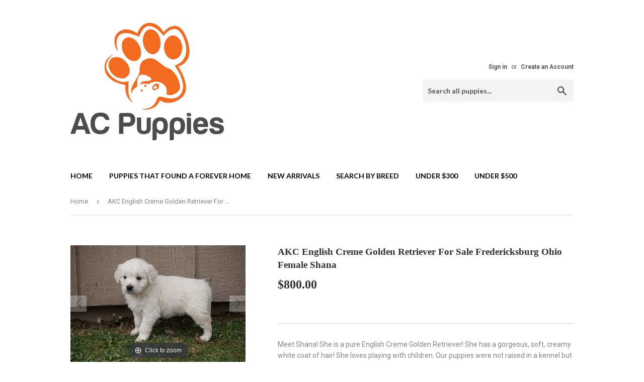

--- FILE ---
content_type: text/html; charset=utf-8
request_url: https://acpuppies.com/products/akc-english-creme-golden-retriever-for-sale-fredericksburg-ohio-female-shana
body_size: 16623
content:
<!doctype html>
<!--[if lt IE 7]><html class="no-js lt-ie9 lt-ie8 lt-ie7" lang="en"> <![endif]-->
<!--[if IE 7]><html class="no-js lt-ie9 lt-ie8" lang="en"> <![endif]-->
<!--[if IE 8]><html class="no-js lt-ie9" lang="en"> <![endif]-->
<!--[if IE 9 ]><html class="ie9 no-js"> <![endif]-->
<!--[if (gt IE 9)|!(IE)]><!--> <html class="no-touch no-js"> <!--<![endif]-->
<head>
  <script>(function(H){H.className=H.className.replace(/\bno-js\b/,'js')})(document.documentElement)</script>
  <!-- Basic page needs ================================================== -->
  <meta charset="utf-8">
  <meta http-equiv="X-UA-Compatible" content="IE=edge,chrome=1">

  
  <link rel="shortcut icon" href="//acpuppies.com/cdn/shop/files/logo_ac_puppies_dc2a375d-e3a6-4f02-97c8-9e44ff13bdc4_32x32.jpg?v=1613684238" type="image/png" />
  

  <!-- Title and description ================================================== -->
  <title>
  AKC English Creme Golden Retriever For Sale Fredericksburg Ohio Female &ndash; AC Puppies LLC
  </title>


  
    <meta name="description" content="Meet Shana! She is a pure English Creme Golden Retriever! She has a gorgeous, soft, creamy white coat of hair! She loves playing with children. Our puppies were not raised in a kennel but in a loving home where they&#39;re loved and cared for! She was born February 23rd, 2018 and will be ready for her forever home on April">
  

  <!-- Product meta ================================================== -->
  
<meta property="og:site_name" content="AC Puppies LLC">
<meta property="og:url" content="https://acpuppies.com/products/akc-english-creme-golden-retriever-for-sale-fredericksburg-ohio-female-shana">
<meta property="og:title" content="AKC English Creme Golden Retriever For Sale Fredericksburg Ohio Female Shana">
<meta property="og:type" content="product">
<meta property="og:description" content="Meet Shana! She is a pure English Creme Golden Retriever! She has a gorgeous, soft, creamy white coat of hair! She loves playing with children. Our puppies were not raised in a kennel but in a loving home where they&#39;re loved and cared for! She was born February 23rd, 2018 and will be ready for her forever home on April"><meta property="og:price:amount" content="800.00">
  <meta property="og:price:currency" content="USD"><meta property="og:image" content="http://acpuppies.com/cdn/shop/products/DSC00336_1024x1024.JPG?v=1571727793"><meta property="og:image" content="http://acpuppies.com/cdn/shop/products/DSC00334_1024x1024.JPG?v=1571727793"><meta property="og:image" content="http://acpuppies.com/cdn/shop/products/DSC00340_1024x1024.JPG?v=1571727793">
<meta property="og:image:secure_url" content="https://acpuppies.com/cdn/shop/products/DSC00336_1024x1024.JPG?v=1571727793"><meta property="og:image:secure_url" content="https://acpuppies.com/cdn/shop/products/DSC00334_1024x1024.JPG?v=1571727793"><meta property="og:image:secure_url" content="https://acpuppies.com/cdn/shop/products/DSC00340_1024x1024.JPG?v=1571727793">



  <meta name="twitter:card" content="summary_large_image">
  <meta name="twitter:image" content="https://acpuppies.com/cdn/shop/products/DSC00336_1024x1024.JPG?v=1571727793">
  <meta name="twitter:image:width" content="480">
  <meta name="twitter:image:height" content="480">

<meta name="twitter:title" content="AKC English Creme Golden Retriever For Sale Fredericksburg Ohio Female Shana">
<meta name="twitter:description" content="Meet Shana! She is a pure English Creme Golden Retriever! She has a gorgeous, soft, creamy white coat of hair! She loves playing with children. Our puppies were not raised in a kennel but in a loving home where they&#39;re loved and cared for! She was born February 23rd, 2018 and will be ready for her forever home on April">


  <!-- Helpers ================================================== -->
  <link rel="canonical" href="https://acpuppies.com/products/akc-english-creme-golden-retriever-for-sale-fredericksburg-ohio-female-shana">
  <meta name="viewport" content="width=device-width,initial-scale=1">

  <!-- CSS ================================================== -->
  <link href="//acpuppies.com/cdn/shop/t/2/assets/theme.scss.css?v=107360315076368058131747362309" rel="stylesheet" type="text/css" media="all" />
  
  
  
  <link href="//fonts.googleapis.com/css?family=Roboto:400,700" rel="stylesheet" type="text/css" media="all" />



  
    
    
    <link href="//fonts.googleapis.com/css?family=Lato:700" rel="stylesheet" type="text/css" media="all" />
  



  <!-- Header hook for plugins ================================================== -->
  <script>window.performance && window.performance.mark && window.performance.mark('shopify.content_for_header.start');</script><meta name="google-site-verification" content="yfDOOomdOuIzC71ctSuMNYFewSqrZRT9QXLtEwwLYMQ">
<meta id="shopify-digital-wallet" name="shopify-digital-wallet" content="/22946747/digital_wallets/dialog">
<link rel="alternate" type="application/json+oembed" href="https://acpuppies.com/products/akc-english-creme-golden-retriever-for-sale-fredericksburg-ohio-female-shana.oembed">
<script async="async" src="/checkouts/internal/preloads.js?locale=en-US"></script>
<script id="shopify-features" type="application/json">{"accessToken":"6e68ff8591b98138c7e2683a2fc2c859","betas":["rich-media-storefront-analytics"],"domain":"acpuppies.com","predictiveSearch":true,"shopId":22946747,"locale":"en"}</script>
<script>var Shopify = Shopify || {};
Shopify.shop = "ac-puppies.myshopify.com";
Shopify.locale = "en";
Shopify.currency = {"active":"USD","rate":"1.0"};
Shopify.country = "US";
Shopify.theme = {"name":"Supply","id":196638980,"schema_name":"Supply","schema_version":"2.2.0","theme_store_id":679,"role":"main"};
Shopify.theme.handle = "null";
Shopify.theme.style = {"id":null,"handle":null};
Shopify.cdnHost = "acpuppies.com/cdn";
Shopify.routes = Shopify.routes || {};
Shopify.routes.root = "/";</script>
<script type="module">!function(o){(o.Shopify=o.Shopify||{}).modules=!0}(window);</script>
<script>!function(o){function n(){var o=[];function n(){o.push(Array.prototype.slice.apply(arguments))}return n.q=o,n}var t=o.Shopify=o.Shopify||{};t.loadFeatures=n(),t.autoloadFeatures=n()}(window);</script>
<script id="shop-js-analytics" type="application/json">{"pageType":"product"}</script>
<script defer="defer" async type="module" src="//acpuppies.com/cdn/shopifycloud/shop-js/modules/v2/client.init-shop-cart-sync_BN7fPSNr.en.esm.js"></script>
<script defer="defer" async type="module" src="//acpuppies.com/cdn/shopifycloud/shop-js/modules/v2/chunk.common_Cbph3Kss.esm.js"></script>
<script defer="defer" async type="module" src="//acpuppies.com/cdn/shopifycloud/shop-js/modules/v2/chunk.modal_DKumMAJ1.esm.js"></script>
<script type="module">
  await import("//acpuppies.com/cdn/shopifycloud/shop-js/modules/v2/client.init-shop-cart-sync_BN7fPSNr.en.esm.js");
await import("//acpuppies.com/cdn/shopifycloud/shop-js/modules/v2/chunk.common_Cbph3Kss.esm.js");
await import("//acpuppies.com/cdn/shopifycloud/shop-js/modules/v2/chunk.modal_DKumMAJ1.esm.js");

  window.Shopify.SignInWithShop?.initShopCartSync?.({"fedCMEnabled":true,"windoidEnabled":true});

</script>
<script>(function() {
  var isLoaded = false;
  function asyncLoad() {
    if (isLoaded) return;
    isLoaded = true;
    var urls = ["https:\/\/www.improvedcontactform.com\/icf.js?shop=ac-puppies.myshopify.com"];
    for (var i = 0; i < urls.length; i++) {
      var s = document.createElement('script');
      s.type = 'text/javascript';
      s.async = true;
      s.src = urls[i];
      var x = document.getElementsByTagName('script')[0];
      x.parentNode.insertBefore(s, x);
    }
  };
  if(window.attachEvent) {
    window.attachEvent('onload', asyncLoad);
  } else {
    window.addEventListener('load', asyncLoad, false);
  }
})();</script>
<script id="__st">var __st={"a":22946747,"offset":-18000,"reqid":"9e29e67a-efc8-46a0-9f7b-7bba2a33beed-1769768723","pageurl":"acpuppies.com\/products\/akc-english-creme-golden-retriever-for-sale-fredericksburg-ohio-female-shana","u":"ad9064059b41","p":"product","rtyp":"product","rid":581207719994};</script>
<script>window.ShopifyPaypalV4VisibilityTracking = true;</script>
<script id="captcha-bootstrap">!function(){'use strict';const t='contact',e='account',n='new_comment',o=[[t,t],['blogs',n],['comments',n],[t,'customer']],c=[[e,'customer_login'],[e,'guest_login'],[e,'recover_customer_password'],[e,'create_customer']],r=t=>t.map((([t,e])=>`form[action*='/${t}']:not([data-nocaptcha='true']) input[name='form_type'][value='${e}']`)).join(','),a=t=>()=>t?[...document.querySelectorAll(t)].map((t=>t.form)):[];function s(){const t=[...o],e=r(t);return a(e)}const i='password',u='form_key',d=['recaptcha-v3-token','g-recaptcha-response','h-captcha-response',i],f=()=>{try{return window.sessionStorage}catch{return}},m='__shopify_v',_=t=>t.elements[u];function p(t,e,n=!1){try{const o=window.sessionStorage,c=JSON.parse(o.getItem(e)),{data:r}=function(t){const{data:e,action:n}=t;return t[m]||n?{data:e,action:n}:{data:t,action:n}}(c);for(const[e,n]of Object.entries(r))t.elements[e]&&(t.elements[e].value=n);n&&o.removeItem(e)}catch(o){console.error('form repopulation failed',{error:o})}}const l='form_type',E='cptcha';function T(t){t.dataset[E]=!0}const w=window,h=w.document,L='Shopify',v='ce_forms',y='captcha';let A=!1;((t,e)=>{const n=(g='f06e6c50-85a8-45c8-87d0-21a2b65856fe',I='https://cdn.shopify.com/shopifycloud/storefront-forms-hcaptcha/ce_storefront_forms_captcha_hcaptcha.v1.5.2.iife.js',D={infoText:'Protected by hCaptcha',privacyText:'Privacy',termsText:'Terms'},(t,e,n)=>{const o=w[L][v],c=o.bindForm;if(c)return c(t,g,e,D).then(n);var r;o.q.push([[t,g,e,D],n]),r=I,A||(h.body.append(Object.assign(h.createElement('script'),{id:'captcha-provider',async:!0,src:r})),A=!0)});var g,I,D;w[L]=w[L]||{},w[L][v]=w[L][v]||{},w[L][v].q=[],w[L][y]=w[L][y]||{},w[L][y].protect=function(t,e){n(t,void 0,e),T(t)},Object.freeze(w[L][y]),function(t,e,n,w,h,L){const[v,y,A,g]=function(t,e,n){const i=e?o:[],u=t?c:[],d=[...i,...u],f=r(d),m=r(i),_=r(d.filter((([t,e])=>n.includes(e))));return[a(f),a(m),a(_),s()]}(w,h,L),I=t=>{const e=t.target;return e instanceof HTMLFormElement?e:e&&e.form},D=t=>v().includes(t);t.addEventListener('submit',(t=>{const e=I(t);if(!e)return;const n=D(e)&&!e.dataset.hcaptchaBound&&!e.dataset.recaptchaBound,o=_(e),c=g().includes(e)&&(!o||!o.value);(n||c)&&t.preventDefault(),c&&!n&&(function(t){try{if(!f())return;!function(t){const e=f();if(!e)return;const n=_(t);if(!n)return;const o=n.value;o&&e.removeItem(o)}(t);const e=Array.from(Array(32),(()=>Math.random().toString(36)[2])).join('');!function(t,e){_(t)||t.append(Object.assign(document.createElement('input'),{type:'hidden',name:u})),t.elements[u].value=e}(t,e),function(t,e){const n=f();if(!n)return;const o=[...t.querySelectorAll(`input[type='${i}']`)].map((({name:t})=>t)),c=[...d,...o],r={};for(const[a,s]of new FormData(t).entries())c.includes(a)||(r[a]=s);n.setItem(e,JSON.stringify({[m]:1,action:t.action,data:r}))}(t,e)}catch(e){console.error('failed to persist form',e)}}(e),e.submit())}));const S=(t,e)=>{t&&!t.dataset[E]&&(n(t,e.some((e=>e===t))),T(t))};for(const o of['focusin','change'])t.addEventListener(o,(t=>{const e=I(t);D(e)&&S(e,y())}));const B=e.get('form_key'),M=e.get(l),P=B&&M;t.addEventListener('DOMContentLoaded',(()=>{const t=y();if(P)for(const e of t)e.elements[l].value===M&&p(e,B);[...new Set([...A(),...v().filter((t=>'true'===t.dataset.shopifyCaptcha))])].forEach((e=>S(e,t)))}))}(h,new URLSearchParams(w.location.search),n,t,e,['guest_login'])})(!0,!0)}();</script>
<script integrity="sha256-4kQ18oKyAcykRKYeNunJcIwy7WH5gtpwJnB7kiuLZ1E=" data-source-attribution="shopify.loadfeatures" defer="defer" src="//acpuppies.com/cdn/shopifycloud/storefront/assets/storefront/load_feature-a0a9edcb.js" crossorigin="anonymous"></script>
<script data-source-attribution="shopify.dynamic_checkout.dynamic.init">var Shopify=Shopify||{};Shopify.PaymentButton=Shopify.PaymentButton||{isStorefrontPortableWallets:!0,init:function(){window.Shopify.PaymentButton.init=function(){};var t=document.createElement("script");t.src="https://acpuppies.com/cdn/shopifycloud/portable-wallets/latest/portable-wallets.en.js",t.type="module",document.head.appendChild(t)}};
</script>
<script data-source-attribution="shopify.dynamic_checkout.buyer_consent">
  function portableWalletsHideBuyerConsent(e){var t=document.getElementById("shopify-buyer-consent"),n=document.getElementById("shopify-subscription-policy-button");t&&n&&(t.classList.add("hidden"),t.setAttribute("aria-hidden","true"),n.removeEventListener("click",e))}function portableWalletsShowBuyerConsent(e){var t=document.getElementById("shopify-buyer-consent"),n=document.getElementById("shopify-subscription-policy-button");t&&n&&(t.classList.remove("hidden"),t.removeAttribute("aria-hidden"),n.addEventListener("click",e))}window.Shopify?.PaymentButton&&(window.Shopify.PaymentButton.hideBuyerConsent=portableWalletsHideBuyerConsent,window.Shopify.PaymentButton.showBuyerConsent=portableWalletsShowBuyerConsent);
</script>
<script data-source-attribution="shopify.dynamic_checkout.cart.bootstrap">document.addEventListener("DOMContentLoaded",(function(){function t(){return document.querySelector("shopify-accelerated-checkout-cart, shopify-accelerated-checkout")}if(t())Shopify.PaymentButton.init();else{new MutationObserver((function(e,n){t()&&(Shopify.PaymentButton.init(),n.disconnect())})).observe(document.body,{childList:!0,subtree:!0})}}));
</script>

<script>window.performance && window.performance.mark && window.performance.mark('shopify.content_for_header.end');</script>

  

<!--[if lt IE 9]>
<script src="//cdnjs.cloudflare.com/ajax/libs/html5shiv/3.7.2/html5shiv.min.js" type="text/javascript"></script>
<script src="//acpuppies.com/cdn/shop/t/2/assets/respond.min.js?v=381" type="text/javascript"></script>
<link href="//acpuppies.com/cdn/shop/t/2/assets/respond-proxy.html" id="respond-proxy" rel="respond-proxy" />
<link href="//acpuppies.com/search?q=a5f982fab1c10e858f8a98b2b712cf33" id="respond-redirect" rel="respond-redirect" />
<script src="//acpuppies.com/search?q=a5f982fab1c10e858f8a98b2b712cf33" type="text/javascript"></script>
<![endif]-->
<!--[if (lte IE 9) ]><script src="//acpuppies.com/cdn/shop/t/2/assets/match-media.min.js?v=381" type="text/javascript"></script><![endif]-->


  
  

  <script src="//ajax.googleapis.com/ajax/libs/jquery/1.11.0/jquery.min.js" type="text/javascript"></script>
  
  <!--[if (gt IE 9)|!(IE)]><!--><script src="//acpuppies.com/cdn/shop/t/2/assets/lazysizes.min.js?v=90157744401056456031503407228" async="async"></script><!--<![endif]-->
  <!--[if lte IE 9]><script src="//acpuppies.com/cdn/shop/t/2/assets/lazysizes.min.js?v=90157744401056456031503407228"></script><![endif]-->

  <!--[if (gt IE 9)|!(IE)]><!--><script src="//acpuppies.com/cdn/shop/t/2/assets/vendor.js?v=20934897072029105491503407229" defer="defer"></script><!--<![endif]-->
  <!--[if lte IE 9]><script src="//acpuppies.com/cdn/shop/t/2/assets/vendor.js?v=20934897072029105491503407229"></script><![endif]-->

  <!--[if (gt IE 9)|!(IE)]><!--><script src="//acpuppies.com/cdn/shop/t/2/assets/theme.js?v=170698229579963357911503412713" defer="defer"></script><!--<![endif]-->
  <!--[if lte IE 9]><script src="//acpuppies.com/cdn/shop/t/2/assets/theme.js?v=170698229579963357911503412713"></script><![endif]-->



	
    
    
    <script src="//acpuppies.com/cdn/shop/t/2/assets/magiczoomplus.js?v=124051026241130548491505236710" type="text/javascript"></script>
    <link href="//acpuppies.com/cdn/shop/t/2/assets/magiczoomplus.css?v=50771014850843984231503413725" rel="stylesheet" type="text/css" media="all" />
    
    <link href="//acpuppies.com/cdn/shop/t/2/assets/magiczoomplus.additional.css?v=31745198493585090951503413727" rel="stylesheet" type="text/css" media="all" />
    <script type="text/javascript">
    mzOptions = {
		'zoomWidth':'auto',
		'zoomHeight':'auto',
		'zoomPosition':'right',
		'zoomDistance':15,
		'selectorTrigger':'click',
		'transitionEffect':true,
		'lazyZoom':true,
		'rightClick':false,
		'zoomMode':'zoom',
		'zoomOn':'click',
		'upscale':true,
		'smoothing':true,
		'variableZoom':true,
		'zoomCaption':'off',
		'expand':'window',
		'expandZoomMode':'zoom',
		'expandZoomOn':'click',
		'expandCaption':false,
		'closeOnClickOutside':true,
		'hint':'once',
		'textHoverZoomHint':'Hover to zoom',
		'textClickZoomHint':'Click to zoom',
		'textExpandHint':'Click to expand',
		'textBtnClose':'Close',
		'textBtnNext':'Next',
		'textBtnPrev':'Previous'
    }
    mzMobileOptions = {
		'zoomMode':'zoom',
		'textHoverZoomHint':'Touch to zoom',
		'textClickZoomHint':'Double tap to zoom',
		'textExpandHint':'Tap to expand'
    }
    
    </script>
    <script src="//acpuppies.com/cdn/shop/t/2/assets/magiczoomplus.sirv.js?v=143011480330007143061503413727" type="text/javascript"></script>
    

<link href="https://monorail-edge.shopifysvc.com" rel="dns-prefetch">
<script>(function(){if ("sendBeacon" in navigator && "performance" in window) {try {var session_token_from_headers = performance.getEntriesByType('navigation')[0].serverTiming.find(x => x.name == '_s').description;} catch {var session_token_from_headers = undefined;}var session_cookie_matches = document.cookie.match(/_shopify_s=([^;]*)/);var session_token_from_cookie = session_cookie_matches && session_cookie_matches.length === 2 ? session_cookie_matches[1] : "";var session_token = session_token_from_headers || session_token_from_cookie || "";function handle_abandonment_event(e) {var entries = performance.getEntries().filter(function(entry) {return /monorail-edge.shopifysvc.com/.test(entry.name);});if (!window.abandonment_tracked && entries.length === 0) {window.abandonment_tracked = true;var currentMs = Date.now();var navigation_start = performance.timing.navigationStart;var payload = {shop_id: 22946747,url: window.location.href,navigation_start,duration: currentMs - navigation_start,session_token,page_type: "product"};window.navigator.sendBeacon("https://monorail-edge.shopifysvc.com/v1/produce", JSON.stringify({schema_id: "online_store_buyer_site_abandonment/1.1",payload: payload,metadata: {event_created_at_ms: currentMs,event_sent_at_ms: currentMs}}));}}window.addEventListener('pagehide', handle_abandonment_event);}}());</script>
<script id="web-pixels-manager-setup">(function e(e,d,r,n,o){if(void 0===o&&(o={}),!Boolean(null===(a=null===(i=window.Shopify)||void 0===i?void 0:i.analytics)||void 0===a?void 0:a.replayQueue)){var i,a;window.Shopify=window.Shopify||{};var t=window.Shopify;t.analytics=t.analytics||{};var s=t.analytics;s.replayQueue=[],s.publish=function(e,d,r){return s.replayQueue.push([e,d,r]),!0};try{self.performance.mark("wpm:start")}catch(e){}var l=function(){var e={modern:/Edge?\/(1{2}[4-9]|1[2-9]\d|[2-9]\d{2}|\d{4,})\.\d+(\.\d+|)|Firefox\/(1{2}[4-9]|1[2-9]\d|[2-9]\d{2}|\d{4,})\.\d+(\.\d+|)|Chrom(ium|e)\/(9{2}|\d{3,})\.\d+(\.\d+|)|(Maci|X1{2}).+ Version\/(15\.\d+|(1[6-9]|[2-9]\d|\d{3,})\.\d+)([,.]\d+|)( \(\w+\)|)( Mobile\/\w+|) Safari\/|Chrome.+OPR\/(9{2}|\d{3,})\.\d+\.\d+|(CPU[ +]OS|iPhone[ +]OS|CPU[ +]iPhone|CPU IPhone OS|CPU iPad OS)[ +]+(15[._]\d+|(1[6-9]|[2-9]\d|\d{3,})[._]\d+)([._]\d+|)|Android:?[ /-](13[3-9]|1[4-9]\d|[2-9]\d{2}|\d{4,})(\.\d+|)(\.\d+|)|Android.+Firefox\/(13[5-9]|1[4-9]\d|[2-9]\d{2}|\d{4,})\.\d+(\.\d+|)|Android.+Chrom(ium|e)\/(13[3-9]|1[4-9]\d|[2-9]\d{2}|\d{4,})\.\d+(\.\d+|)|SamsungBrowser\/([2-9]\d|\d{3,})\.\d+/,legacy:/Edge?\/(1[6-9]|[2-9]\d|\d{3,})\.\d+(\.\d+|)|Firefox\/(5[4-9]|[6-9]\d|\d{3,})\.\d+(\.\d+|)|Chrom(ium|e)\/(5[1-9]|[6-9]\d|\d{3,})\.\d+(\.\d+|)([\d.]+$|.*Safari\/(?![\d.]+ Edge\/[\d.]+$))|(Maci|X1{2}).+ Version\/(10\.\d+|(1[1-9]|[2-9]\d|\d{3,})\.\d+)([,.]\d+|)( \(\w+\)|)( Mobile\/\w+|) Safari\/|Chrome.+OPR\/(3[89]|[4-9]\d|\d{3,})\.\d+\.\d+|(CPU[ +]OS|iPhone[ +]OS|CPU[ +]iPhone|CPU IPhone OS|CPU iPad OS)[ +]+(10[._]\d+|(1[1-9]|[2-9]\d|\d{3,})[._]\d+)([._]\d+|)|Android:?[ /-](13[3-9]|1[4-9]\d|[2-9]\d{2}|\d{4,})(\.\d+|)(\.\d+|)|Mobile Safari.+OPR\/([89]\d|\d{3,})\.\d+\.\d+|Android.+Firefox\/(13[5-9]|1[4-9]\d|[2-9]\d{2}|\d{4,})\.\d+(\.\d+|)|Android.+Chrom(ium|e)\/(13[3-9]|1[4-9]\d|[2-9]\d{2}|\d{4,})\.\d+(\.\d+|)|Android.+(UC? ?Browser|UCWEB|U3)[ /]?(15\.([5-9]|\d{2,})|(1[6-9]|[2-9]\d|\d{3,})\.\d+)\.\d+|SamsungBrowser\/(5\.\d+|([6-9]|\d{2,})\.\d+)|Android.+MQ{2}Browser\/(14(\.(9|\d{2,})|)|(1[5-9]|[2-9]\d|\d{3,})(\.\d+|))(\.\d+|)|K[Aa][Ii]OS\/(3\.\d+|([4-9]|\d{2,})\.\d+)(\.\d+|)/},d=e.modern,r=e.legacy,n=navigator.userAgent;return n.match(d)?"modern":n.match(r)?"legacy":"unknown"}(),u="modern"===l?"modern":"legacy",c=(null!=n?n:{modern:"",legacy:""})[u],f=function(e){return[e.baseUrl,"/wpm","/b",e.hashVersion,"modern"===e.buildTarget?"m":"l",".js"].join("")}({baseUrl:d,hashVersion:r,buildTarget:u}),m=function(e){var d=e.version,r=e.bundleTarget,n=e.surface,o=e.pageUrl,i=e.monorailEndpoint;return{emit:function(e){var a=e.status,t=e.errorMsg,s=(new Date).getTime(),l=JSON.stringify({metadata:{event_sent_at_ms:s},events:[{schema_id:"web_pixels_manager_load/3.1",payload:{version:d,bundle_target:r,page_url:o,status:a,surface:n,error_msg:t},metadata:{event_created_at_ms:s}}]});if(!i)return console&&console.warn&&console.warn("[Web Pixels Manager] No Monorail endpoint provided, skipping logging."),!1;try{return self.navigator.sendBeacon.bind(self.navigator)(i,l)}catch(e){}var u=new XMLHttpRequest;try{return u.open("POST",i,!0),u.setRequestHeader("Content-Type","text/plain"),u.send(l),!0}catch(e){return console&&console.warn&&console.warn("[Web Pixels Manager] Got an unhandled error while logging to Monorail."),!1}}}}({version:r,bundleTarget:l,surface:e.surface,pageUrl:self.location.href,monorailEndpoint:e.monorailEndpoint});try{o.browserTarget=l,function(e){var d=e.src,r=e.async,n=void 0===r||r,o=e.onload,i=e.onerror,a=e.sri,t=e.scriptDataAttributes,s=void 0===t?{}:t,l=document.createElement("script"),u=document.querySelector("head"),c=document.querySelector("body");if(l.async=n,l.src=d,a&&(l.integrity=a,l.crossOrigin="anonymous"),s)for(var f in s)if(Object.prototype.hasOwnProperty.call(s,f))try{l.dataset[f]=s[f]}catch(e){}if(o&&l.addEventListener("load",o),i&&l.addEventListener("error",i),u)u.appendChild(l);else{if(!c)throw new Error("Did not find a head or body element to append the script");c.appendChild(l)}}({src:f,async:!0,onload:function(){if(!function(){var e,d;return Boolean(null===(d=null===(e=window.Shopify)||void 0===e?void 0:e.analytics)||void 0===d?void 0:d.initialized)}()){var d=window.webPixelsManager.init(e)||void 0;if(d){var r=window.Shopify.analytics;r.replayQueue.forEach((function(e){var r=e[0],n=e[1],o=e[2];d.publishCustomEvent(r,n,o)})),r.replayQueue=[],r.publish=d.publishCustomEvent,r.visitor=d.visitor,r.initialized=!0}}},onerror:function(){return m.emit({status:"failed",errorMsg:"".concat(f," has failed to load")})},sri:function(e){var d=/^sha384-[A-Za-z0-9+/=]+$/;return"string"==typeof e&&d.test(e)}(c)?c:"",scriptDataAttributes:o}),m.emit({status:"loading"})}catch(e){m.emit({status:"failed",errorMsg:(null==e?void 0:e.message)||"Unknown error"})}}})({shopId: 22946747,storefrontBaseUrl: "https://acpuppies.com",extensionsBaseUrl: "https://extensions.shopifycdn.com/cdn/shopifycloud/web-pixels-manager",monorailEndpoint: "https://monorail-edge.shopifysvc.com/unstable/produce_batch",surface: "storefront-renderer",enabledBetaFlags: ["2dca8a86"],webPixelsConfigList: [{"id":"217284666","configuration":"{\"config\":\"{\\\"pixel_id\\\":\\\"G-LEE7S80B5D\\\",\\\"target_country\\\":\\\"US\\\",\\\"gtag_events\\\":[{\\\"type\\\":\\\"begin_checkout\\\",\\\"action_label\\\":\\\"G-LEE7S80B5D\\\"},{\\\"type\\\":\\\"search\\\",\\\"action_label\\\":\\\"G-LEE7S80B5D\\\"},{\\\"type\\\":\\\"view_item\\\",\\\"action_label\\\":[\\\"G-LEE7S80B5D\\\",\\\"MC-ZT19R95Y8E\\\"]},{\\\"type\\\":\\\"purchase\\\",\\\"action_label\\\":[\\\"G-LEE7S80B5D\\\",\\\"MC-ZT19R95Y8E\\\"]},{\\\"type\\\":\\\"page_view\\\",\\\"action_label\\\":[\\\"G-LEE7S80B5D\\\",\\\"MC-ZT19R95Y8E\\\"]},{\\\"type\\\":\\\"add_payment_info\\\",\\\"action_label\\\":\\\"G-LEE7S80B5D\\\"},{\\\"type\\\":\\\"add_to_cart\\\",\\\"action_label\\\":\\\"G-LEE7S80B5D\\\"}],\\\"enable_monitoring_mode\\\":false}\"}","eventPayloadVersion":"v1","runtimeContext":"OPEN","scriptVersion":"b2a88bafab3e21179ed38636efcd8a93","type":"APP","apiClientId":1780363,"privacyPurposes":[],"dataSharingAdjustments":{"protectedCustomerApprovalScopes":["read_customer_address","read_customer_email","read_customer_name","read_customer_personal_data","read_customer_phone"]}},{"id":"73990202","configuration":"{\"pixel_id\":\"2212258325695083\",\"pixel_type\":\"facebook_pixel\",\"metaapp_system_user_token\":\"-\"}","eventPayloadVersion":"v1","runtimeContext":"OPEN","scriptVersion":"ca16bc87fe92b6042fbaa3acc2fbdaa6","type":"APP","apiClientId":2329312,"privacyPurposes":["ANALYTICS","MARKETING","SALE_OF_DATA"],"dataSharingAdjustments":{"protectedCustomerApprovalScopes":["read_customer_address","read_customer_email","read_customer_name","read_customer_personal_data","read_customer_phone"]}},{"id":"shopify-app-pixel","configuration":"{}","eventPayloadVersion":"v1","runtimeContext":"STRICT","scriptVersion":"0450","apiClientId":"shopify-pixel","type":"APP","privacyPurposes":["ANALYTICS","MARKETING"]},{"id":"shopify-custom-pixel","eventPayloadVersion":"v1","runtimeContext":"LAX","scriptVersion":"0450","apiClientId":"shopify-pixel","type":"CUSTOM","privacyPurposes":["ANALYTICS","MARKETING"]}],isMerchantRequest: false,initData: {"shop":{"name":"AC Puppies LLC","paymentSettings":{"currencyCode":"USD"},"myshopifyDomain":"ac-puppies.myshopify.com","countryCode":"US","storefrontUrl":"https:\/\/acpuppies.com"},"customer":null,"cart":null,"checkout":null,"productVariants":[{"price":{"amount":800.0,"currencyCode":"USD"},"product":{"title":"AKC English Creme Golden Retriever For Sale Fredericksburg Ohio Female Shana","vendor":"Lester Nisley","id":"581207719994","untranslatedTitle":"AKC English Creme Golden Retriever For Sale Fredericksburg Ohio Female Shana","url":"\/products\/akc-english-creme-golden-retriever-for-sale-fredericksburg-ohio-female-shana","type":"English Creme Golden Retriever"},"id":"7270911901754","image":{"src":"\/\/acpuppies.com\/cdn\/shop\/products\/DSC00336.JPG?v=1571727793"},"sku":"","title":"Default Title","untranslatedTitle":"Default Title"}],"purchasingCompany":null},},"https://acpuppies.com/cdn","1d2a099fw23dfb22ep557258f5m7a2edbae",{"modern":"","legacy":""},{"shopId":"22946747","storefrontBaseUrl":"https:\/\/acpuppies.com","extensionBaseUrl":"https:\/\/extensions.shopifycdn.com\/cdn\/shopifycloud\/web-pixels-manager","surface":"storefront-renderer","enabledBetaFlags":"[\"2dca8a86\"]","isMerchantRequest":"false","hashVersion":"1d2a099fw23dfb22ep557258f5m7a2edbae","publish":"custom","events":"[[\"page_viewed\",{}],[\"product_viewed\",{\"productVariant\":{\"price\":{\"amount\":800.0,\"currencyCode\":\"USD\"},\"product\":{\"title\":\"AKC English Creme Golden Retriever For Sale Fredericksburg Ohio Female Shana\",\"vendor\":\"Lester Nisley\",\"id\":\"581207719994\",\"untranslatedTitle\":\"AKC English Creme Golden Retriever For Sale Fredericksburg Ohio Female Shana\",\"url\":\"\/products\/akc-english-creme-golden-retriever-for-sale-fredericksburg-ohio-female-shana\",\"type\":\"English Creme Golden Retriever\"},\"id\":\"7270911901754\",\"image\":{\"src\":\"\/\/acpuppies.com\/cdn\/shop\/products\/DSC00336.JPG?v=1571727793\"},\"sku\":\"\",\"title\":\"Default Title\",\"untranslatedTitle\":\"Default Title\"}}]]"});</script><script>
  window.ShopifyAnalytics = window.ShopifyAnalytics || {};
  window.ShopifyAnalytics.meta = window.ShopifyAnalytics.meta || {};
  window.ShopifyAnalytics.meta.currency = 'USD';
  var meta = {"product":{"id":581207719994,"gid":"gid:\/\/shopify\/Product\/581207719994","vendor":"Lester Nisley","type":"English Creme Golden Retriever","handle":"akc-english-creme-golden-retriever-for-sale-fredericksburg-ohio-female-shana","variants":[{"id":7270911901754,"price":80000,"name":"AKC English Creme Golden Retriever For Sale Fredericksburg Ohio Female Shana","public_title":null,"sku":""}],"remote":false},"page":{"pageType":"product","resourceType":"product","resourceId":581207719994,"requestId":"9e29e67a-efc8-46a0-9f7b-7bba2a33beed-1769768723"}};
  for (var attr in meta) {
    window.ShopifyAnalytics.meta[attr] = meta[attr];
  }
</script>
<script class="analytics">
  (function () {
    var customDocumentWrite = function(content) {
      var jquery = null;

      if (window.jQuery) {
        jquery = window.jQuery;
      } else if (window.Checkout && window.Checkout.$) {
        jquery = window.Checkout.$;
      }

      if (jquery) {
        jquery('body').append(content);
      }
    };

    var hasLoggedConversion = function(token) {
      if (token) {
        return document.cookie.indexOf('loggedConversion=' + token) !== -1;
      }
      return false;
    }

    var setCookieIfConversion = function(token) {
      if (token) {
        var twoMonthsFromNow = new Date(Date.now());
        twoMonthsFromNow.setMonth(twoMonthsFromNow.getMonth() + 2);

        document.cookie = 'loggedConversion=' + token + '; expires=' + twoMonthsFromNow;
      }
    }

    var trekkie = window.ShopifyAnalytics.lib = window.trekkie = window.trekkie || [];
    if (trekkie.integrations) {
      return;
    }
    trekkie.methods = [
      'identify',
      'page',
      'ready',
      'track',
      'trackForm',
      'trackLink'
    ];
    trekkie.factory = function(method) {
      return function() {
        var args = Array.prototype.slice.call(arguments);
        args.unshift(method);
        trekkie.push(args);
        return trekkie;
      };
    };
    for (var i = 0; i < trekkie.methods.length; i++) {
      var key = trekkie.methods[i];
      trekkie[key] = trekkie.factory(key);
    }
    trekkie.load = function(config) {
      trekkie.config = config || {};
      trekkie.config.initialDocumentCookie = document.cookie;
      var first = document.getElementsByTagName('script')[0];
      var script = document.createElement('script');
      script.type = 'text/javascript';
      script.onerror = function(e) {
        var scriptFallback = document.createElement('script');
        scriptFallback.type = 'text/javascript';
        scriptFallback.onerror = function(error) {
                var Monorail = {
      produce: function produce(monorailDomain, schemaId, payload) {
        var currentMs = new Date().getTime();
        var event = {
          schema_id: schemaId,
          payload: payload,
          metadata: {
            event_created_at_ms: currentMs,
            event_sent_at_ms: currentMs
          }
        };
        return Monorail.sendRequest("https://" + monorailDomain + "/v1/produce", JSON.stringify(event));
      },
      sendRequest: function sendRequest(endpointUrl, payload) {
        // Try the sendBeacon API
        if (window && window.navigator && typeof window.navigator.sendBeacon === 'function' && typeof window.Blob === 'function' && !Monorail.isIos12()) {
          var blobData = new window.Blob([payload], {
            type: 'text/plain'
          });

          if (window.navigator.sendBeacon(endpointUrl, blobData)) {
            return true;
          } // sendBeacon was not successful

        } // XHR beacon

        var xhr = new XMLHttpRequest();

        try {
          xhr.open('POST', endpointUrl);
          xhr.setRequestHeader('Content-Type', 'text/plain');
          xhr.send(payload);
        } catch (e) {
          console.log(e);
        }

        return false;
      },
      isIos12: function isIos12() {
        return window.navigator.userAgent.lastIndexOf('iPhone; CPU iPhone OS 12_') !== -1 || window.navigator.userAgent.lastIndexOf('iPad; CPU OS 12_') !== -1;
      }
    };
    Monorail.produce('monorail-edge.shopifysvc.com',
      'trekkie_storefront_load_errors/1.1',
      {shop_id: 22946747,
      theme_id: 196638980,
      app_name: "storefront",
      context_url: window.location.href,
      source_url: "//acpuppies.com/cdn/s/trekkie.storefront.c59ea00e0474b293ae6629561379568a2d7c4bba.min.js"});

        };
        scriptFallback.async = true;
        scriptFallback.src = '//acpuppies.com/cdn/s/trekkie.storefront.c59ea00e0474b293ae6629561379568a2d7c4bba.min.js';
        first.parentNode.insertBefore(scriptFallback, first);
      };
      script.async = true;
      script.src = '//acpuppies.com/cdn/s/trekkie.storefront.c59ea00e0474b293ae6629561379568a2d7c4bba.min.js';
      first.parentNode.insertBefore(script, first);
    };
    trekkie.load(
      {"Trekkie":{"appName":"storefront","development":false,"defaultAttributes":{"shopId":22946747,"isMerchantRequest":null,"themeId":196638980,"themeCityHash":"2621304198665302358","contentLanguage":"en","currency":"USD","eventMetadataId":"c7981459-5984-4d1a-a8ba-aff1d8537958"},"isServerSideCookieWritingEnabled":true,"monorailRegion":"shop_domain","enabledBetaFlags":["65f19447","b5387b81"]},"Session Attribution":{},"S2S":{"facebookCapiEnabled":true,"source":"trekkie-storefront-renderer","apiClientId":580111}}
    );

    var loaded = false;
    trekkie.ready(function() {
      if (loaded) return;
      loaded = true;

      window.ShopifyAnalytics.lib = window.trekkie;

      var originalDocumentWrite = document.write;
      document.write = customDocumentWrite;
      try { window.ShopifyAnalytics.merchantGoogleAnalytics.call(this); } catch(error) {};
      document.write = originalDocumentWrite;

      window.ShopifyAnalytics.lib.page(null,{"pageType":"product","resourceType":"product","resourceId":581207719994,"requestId":"9e29e67a-efc8-46a0-9f7b-7bba2a33beed-1769768723","shopifyEmitted":true});

      var match = window.location.pathname.match(/checkouts\/(.+)\/(thank_you|post_purchase)/)
      var token = match? match[1]: undefined;
      if (!hasLoggedConversion(token)) {
        setCookieIfConversion(token);
        window.ShopifyAnalytics.lib.track("Viewed Product",{"currency":"USD","variantId":7270911901754,"productId":581207719994,"productGid":"gid:\/\/shopify\/Product\/581207719994","name":"AKC English Creme Golden Retriever For Sale Fredericksburg Ohio Female Shana","price":"800.00","sku":"","brand":"Lester Nisley","variant":null,"category":"English Creme Golden Retriever","nonInteraction":true,"remote":false},undefined,undefined,{"shopifyEmitted":true});
      window.ShopifyAnalytics.lib.track("monorail:\/\/trekkie_storefront_viewed_product\/1.1",{"currency":"USD","variantId":7270911901754,"productId":581207719994,"productGid":"gid:\/\/shopify\/Product\/581207719994","name":"AKC English Creme Golden Retriever For Sale Fredericksburg Ohio Female Shana","price":"800.00","sku":"","brand":"Lester Nisley","variant":null,"category":"English Creme Golden Retriever","nonInteraction":true,"remote":false,"referer":"https:\/\/acpuppies.com\/products\/akc-english-creme-golden-retriever-for-sale-fredericksburg-ohio-female-shana"});
      }
    });


        var eventsListenerScript = document.createElement('script');
        eventsListenerScript.async = true;
        eventsListenerScript.src = "//acpuppies.com/cdn/shopifycloud/storefront/assets/shop_events_listener-3da45d37.js";
        document.getElementsByTagName('head')[0].appendChild(eventsListenerScript);

})();</script>
<script
  defer
  src="https://acpuppies.com/cdn/shopifycloud/perf-kit/shopify-perf-kit-3.1.0.min.js"
  data-application="storefront-renderer"
  data-shop-id="22946747"
  data-render-region="gcp-us-central1"
  data-page-type="product"
  data-theme-instance-id="196638980"
  data-theme-name="Supply"
  data-theme-version="2.2.0"
  data-monorail-region="shop_domain"
  data-resource-timing-sampling-rate="10"
  data-shs="true"
  data-shs-beacon="true"
  data-shs-export-with-fetch="true"
  data-shs-logs-sample-rate="1"
  data-shs-beacon-endpoint="https://acpuppies.com/api/collect"
></script>
</head>

<body id="akc-english-creme-golden-retriever-for-sale-fredericksburg-ohio-female" class="template-product" >

  <div id="shopify-section-header" class="shopify-section header-section"><header class="site-header" role="banner" data-section-id="header" data-section-type="header-section">
  <div class="wrapper">

    <div class="grid--full">
      <div class="grid-item large--one-half">
        
          <div class="h1 header-logo" itemscope itemtype="http://schema.org/Organization">
        
          
          

          <a href="/" itemprop="url">
            <div class="lazyload__image-wrapper no-js" style="max-width:305px;">
              <div style="padding-top:76.75000000000001%;">
                <img class="lazyload js"
                  data-src="//acpuppies.com/cdn/shop/files/logo_ac_puppies_redone_{width}x.jpg?v=1613684153"
                  data-widths="[180, 360, 540, 720, 900, 1080, 1296, 1512, 1728, 2048]"
                  data-aspectratio="1.3029315960912051"
                  data-sizes="auto"
                  alt="AC Puppies LLC"
                  style="width:305px;">
              </div>
            </div>
            <noscript>
              
              <img src="//acpuppies.com/cdn/shop/files/logo_ac_puppies_redone_305x.jpg?v=1613684153"
                srcset="//acpuppies.com/cdn/shop/files/logo_ac_puppies_redone_305x.jpg?v=1613684153 1x, //acpuppies.com/cdn/shop/files/logo_ac_puppies_redone_305x@2x.jpg?v=1613684153 2x"
                alt="AC Puppies LLC"
                itemprop="logo"
                style="max-width:305px;">
            </noscript>
          </a>
          
        
          </div>
        
      </div>

      <div class="grid-item large--one-half text-center large--text-right">
        
          <div class="site-header--text-links">
            

            
              <span class="site-header--meta-links medium-down--hide">
                
                  <a href="https://shopify.com/22946747/account?locale=en&amp;region_country=US" id="customer_login_link">Sign in</a>
                  <span class="site-header--spacer">or</span>
                  <a href="https://shopify.com/22946747/account?locale=en" id="customer_register_link">Create an Account</a>
                
              </span>
            
          </div>

          <br class="medium-down--hide">
        

        <form action="/search" method="get" class="search-bar" role="search">
  <input type="hidden" name="type" value="product">

  <input type="search" name="q" value="" placeholder="Search all puppies..." aria-label="Search all puppies...">
  <button type="submit" class="search-bar--submit icon-fallback-text">
    <span class="icon icon-search" aria-hidden="true"></span>
    <span class="fallback-text">Search</span>
  </button>
</form>


  </div>
</header>

<nav class="nav-bar" role="navigation">
  <div class="wrapper">
    <form action="/search" method="get" class="search-bar" role="search">
  <input type="hidden" name="type" value="product">

  <input type="search" name="q" value="" placeholder="Search all puppies..." aria-label="Search all puppies...">
  <button type="submit" class="search-bar--submit icon-fallback-text">
    <span class="icon icon-search" aria-hidden="true"></span>
    <span class="fallback-text">Search</span>
  </button>
</form>

    <ul class="site-nav" id="accessibleNav">
  
  
    
    
      <li >
        <a href="/">Home</a>
      </li>
    
  
    
    
      <li >
        <a href="/collections/puppies-that-found-a-forever-home">Puppies That Found A Forever Home</a>
      </li>
    
  
    
    
      <li >
        <a href="/collections/new-arrivals">New Arrivals</a>
      </li>
    
  
    
    
      <li >
        <a href="/collections">Search By Breed</a>
      </li>
    
  
    
    
      <li >
        <a href="/collections/under-300">Under $300</a>
      </li>
    
  
    
    
      <li >
        <a href="/">Under $500</a>
      </li>
    
  

  
    
      <li class="customer-navlink large--hide"><a href="https://shopify.com/22946747/account?locale=en&amp;region_country=US" id="customer_login_link">Sign in</a></li>
      <li class="customer-navlink large--hide"><a href="https://shopify.com/22946747/account?locale=en" id="customer_register_link">Create an Account</a></li>
    
  
</ul>

  </div>
</nav>

<div id="mobileNavBar">
  <div class="display-table-cell">
    <a class="menu-toggle mobileNavBar-link"><span class="icon icon-hamburger"></span>Menu</a>
  </div>
  <div class="display-table-cell">
    <a href="/cart" class="cart-toggle mobileNavBar-link">
      <span class="icon icon-cart"></span>
      Cart <span class="cart-count hidden-count">0</span>
    </a>
  </div>
</div>


</div>

  <main class="wrapper main-content" role="main">

    

<div id="shopify-section-product-template" class="shopify-section product-template-section"><div id="ProductSection" data-section-id="product-template" data-section-type="product-template" data-zoom-toggle="zoom-in" data-zoom-enabled="true" data-related-enabled="" data-social-sharing="" data-show-compare-at-price="false" data-stock="false" data-incoming-transfer="false">





<nav class="breadcrumb" role="navigation" aria-label="breadcrumbs">
  <a href="/" title="Back to the frontpage">Home</a>

  

    
    <span class="divider" aria-hidden="true">&rsaquo;</span>
    <span class="breadcrumb--truncate">AKC English Creme Golden Retriever For Sale Fredericksburg Ohio Female Shana</span>

  
</nav>



<div class="grid" itemscope itemtype="http://schema.org/Product">
  <meta itemprop="url" content="https://acpuppies.com/products/akc-english-creme-golden-retriever-for-sale-fredericksburg-ohio-female-shana">
  <meta itemprop="image" content="//acpuppies.com/cdn/shop/products/DSC00336_grande.JPG?v=1571727793">

  <div class="grid-item large--two-fifths">
    <div class="grid">
      <div class="grid-item large--eleven-twelfths text-center">
        <!-- START MAGICZOOMPLUS IMAGES -->












<div class="MagicToolboxContainer layout-bottom thumbnail-size-small">

    
    
    
    

    
    

    
  
    
  
    

    <div class="MagicToolboxSlides">
        <a  href="#" class="MagicToolboxSlides-arrow prev"></a>
        <a  href="#" class="MagicToolboxSlides-arrow next"></a>
        <div data-slide-num="" data-slide-id="zoom" class="MagicToolboxSlide active-magic-slide">
            <a href="//acpuppies.com/cdn/shop/products/DSC00336.JPG?v=1571727793" class="MagicZoomPlus" id="zoom581207719994" title="AKC English Creme Golden Retriever For Sale Fredericksburg Ohio Female Shana"><img itemprop="image" src="//acpuppies.com/cdn/shop/products/DSC00336_large.JPG?v=1571727793" alt="AKC English Creme Golden Retriever For Sale Fredericksburg Ohio Female Shana" /></a>
            
        </div>
        
            
        
            
        
            
        
    </div>

    
        
    <div class="MagicToolboxSelectorsContainer" >
      
        
            
                
                <a class="active-magic-selector" data-slide-id="zoom" href="//acpuppies.com/cdn/shop/products/DSC00336.JPG?v=1571727793" data-zoom-id="zoom581207719994" data-image="//acpuppies.com/cdn/shop/products/DSC00336_large.JPG?v=1571727793" title="AKC English Creme Golden Retriever For Sale Fredericksburg Ohio Female Shana"><img src="//acpuppies.com/cdn/shop/products/DSC00336_small.JPG?v=1571727793" alt="AKC English Creme Golden Retriever For Sale Fredericksburg Ohio Female Shana" /></a>
            
        
            
                
                <a  data-slide-id="zoom" href="//acpuppies.com/cdn/shop/products/DSC00334.JPG?v=1571727793" data-zoom-id="zoom581207719994" data-image="//acpuppies.com/cdn/shop/products/DSC00334_large.JPG?v=1571727793" title="AKC English Creme Golden Retriever For Sale Fredericksburg Ohio Female Shana"><img src="//acpuppies.com/cdn/shop/products/DSC00334_small.JPG?v=1571727793" alt="AKC English Creme Golden Retriever For Sale Fredericksburg Ohio Female Shana" /></a>
            
        
            
                
                <a  data-slide-id="zoom" href="//acpuppies.com/cdn/shop/products/DSC00340.JPG?v=1571727793" data-zoom-id="zoom581207719994" data-image="//acpuppies.com/cdn/shop/products/DSC00340_large.JPG?v=1571727793" title="AKC English Creme Golden Retriever For Sale Fredericksburg Ohio Female Shana"><img src="//acpuppies.com/cdn/shop/products/DSC00340_small.JPG?v=1571727793" alt="AKC English Creme Golden Retriever For Sale Fredericksburg Ohio Female Shana" /></a>
            
        
        
    </div>
    
    

</div>

<script type="text/javascript">
var SirvID = '';
var SirvSpinsPath = 'products/{product-id}/{product-id}.spin';
var SirvProductID = 581207719994;
var SirvIconURL = '//acpuppies.com/cdn/shop/t/2/assets/SirvIcon.png?v=30783306643716141781503413719';
var SirvVariants = {};

variant = {"id":7270911901754,"title":"Default Title","option1":"Default Title","option2":null,"option3":null,"sku":"","requires_shipping":true,"taxable":true,"featured_image":null,"available":false,"name":"AKC English Creme Golden Retriever For Sale Fredericksburg Ohio Female Shana","public_title":null,"options":["Default Title"],"price":80000,"weight":0,"compare_at_price":null,"inventory_quantity":0,"inventory_management":"shopify","inventory_policy":"deny","barcode":"","requires_selling_plan":false,"selling_plan_allocations":[]};
SirvVariants[variant.id] = false;
  
</script><!-- END MAGICZOOMPLUS IMAGES -->

      </div>
    </div>
  </div>

  <div class="grid-item large--three-fifths">

    <h1 class="h2" itemprop="name">AKC English Creme Golden Retriever For Sale Fredericksburg Ohio Female Shana</h1>

    

    <div itemprop="offers" itemscope itemtype="http://schema.org/Offer">

      

      <meta itemprop="priceCurrency" content="USD">
      <meta itemprop="price" content="800.0">

      <ul class="inline-list product-meta">
        <li>
          <span id="productPrice-product-template" class="h1">
            





<small aria-hidden="true">$800.00</small>
<span class="visually-hidden">$800.00</span>

          </span>
        </li>
        
        
      </ul>

      <hr id="variantBreak" class="hr--clear hr--small">

      <link itemprop="availability" href="http://schema.org/OutOfStock">

      <form action="/cart/add" method="post" enctype="multipart/form-data" id="addToCartForm-product-template">
        <select name="id" id="productSelect-product-template" class="product-variants product-variants-product-template">
          
            
              <option disabled="disabled">
                Default Title - Sold Out
               
                
              </option>
            
          
        </select>

        

        

        

      </form>

      <hr>

    </div>

    <div class="product-description rte" itemprop="description">
      <div class="product-description rte" itemprop="description">Meet Shana! She is a pure English Creme Golden Retriever! She has a gorgeous, soft, creamy white coat of hair! She loves playing with children. Our puppies were not raised in a kennel but in a loving home where they're loved and cared for! She was born February 23rd, 2018 and will be ready for her forever home on April 20th, 2018. She is up to date with her vaccinations and wormer. She has been to the vet to ensure she is healthy before going to her new home. She is also AKC registered. If you think you could give this adorable puppy a good, loving home, please call or text us at 330-275-6079. Shipping Available!</div>
<div class="social-sharing is-normal" data-permalink="https://acpuppies.com/products/akc-english-creme-golden-retriever-for-sale-fredericksburg-ohio-female-molly"></div>
    </div>

    
      



<div class="social-sharing is-normal" data-permalink="https://acpuppies.com/products/akc-english-creme-golden-retriever-for-sale-fredericksburg-ohio-female-shana">

  
    <a target="_blank" href="//www.facebook.com/sharer.php?u=https://acpuppies.com/products/akc-english-creme-golden-retriever-for-sale-fredericksburg-ohio-female-shana" class="share-facebook" title="Share on Facebook">
      <span class="icon icon-facebook" aria-hidden="true"></span>
      <span class="share-title" aria-hidden="true">Share</span>
      <span class="visually-hidden">Share on Facebook</span>
    </a>
  

  
    <a target="_blank" href="//twitter.com/share?text=AKC%20English%20Creme%20Golden%20Retriever%20For%20Sale%20Fredericksburg%20Ohio%20Female%20Shana&amp;url=https://acpuppies.com/products/akc-english-creme-golden-retriever-for-sale-fredericksburg-ohio-female-shana&amp;source=webclient" class="share-twitter" title="Tweet on Twitter">
      <span class="icon icon-twitter" aria-hidden="true"></span>
      <span class="share-title" aria-hidden="true">Tweet</span>
      <span class="visually-hidden">Tweet on Twitter</span>
    </a>
  

  

    
      <a target="_blank" href="//pinterest.com/pin/create/button/?url=https://acpuppies.com/products/akc-english-creme-golden-retriever-for-sale-fredericksburg-ohio-female-shana&amp;media=http://acpuppies.com/cdn/shop/products/DSC00336_1024x1024.JPG?v=1571727793&amp;description=AKC%20English%20Creme%20Golden%20Retriever%20For%20Sale%20Fredericksburg%20Ohio%20Female%20Shana" class="share-pinterest" title="Pin on Pinterest">
        <span class="icon icon-pinterest" aria-hidden="true"></span>
        <span class="share-title" aria-hidden="true">Pin it</span>
        <span class="visually-hidden">Pin on Pinterest</span>
      </a>
    

  

</div>

    

  </div>
</div>


  
  





  <hr>
  <h2 class="h1">We Also Recommend</h2>
  <div class="grid-uniform">
    
    
    
      
        
          











<div class="grid-item large--one-fifth medium--one-third small--one-half sold-out">

  <a href="/collections/english-creme-golden-retriever/products/english-cream-golden-retreiver-for-sale-holmesville-oh-male-hayden" class="product-grid-item">
    <div class="product-grid-image">
      <div class="product-grid-image--centered">
        
          <div class="badge badge--sold-out"><span class="badge-label">Sold</span></div>
        
        
        
        
        
<div id="productImageWrapper-29076712489018" class="lazyload__image-wrapper no-js" style="padding-top:94.5036915504512%;">
            <img id="productFeaturedImage-product-template--29076712489018"
              class="lazyload no-js productImage--29076712489018"
              data-src="//acpuppies.com/cdn/shop/files/IMG_0068_38902efa-326a-428d-8eaa-a642ae1ace5a_{width}x.jpg?v=1685643627"
              data-widths="[125, 180, 360, 540, 720, 900, 1080, 1296, 1512, 1728, 2048]"
              data-aspectratio="1.0581597222222223"
              data-sizes="auto"
              alt="AKC English Cream Golden Retreiver For Sale Holmesville OH Male-Hayden"
              >
          </div>
          <noscript>
           <img src="//acpuppies.com/cdn/shop/files/IMG_0068_38902efa-326a-428d-8eaa-a642ae1ace5a_580x.jpg?v=1685643627"
             srcset="//acpuppies.com/cdn/shop/files/IMG_0068_38902efa-326a-428d-8eaa-a642ae1ace5a_580x.jpg?v=1685643627 1x, //acpuppies.com/cdn/shop/files/IMG_0068_38902efa-326a-428d-8eaa-a642ae1ace5a_580x@2x.jpg?v=1685643627 2x"
             alt="AKC English Cream Golden Retreiver For Sale Holmesville OH Male-Hayden" style="opacity:1;">
         </noscript>
        
        
      </div>
    </div>

    <p>AKC English Cream Golden Retreiver For Sale Holmesville OH Male-Hayden</p>

    <div class="product-item--price">
      <span class="h1 medium--left">
        
          <span class="visually-hidden">Regular price</span>
        
        





<small aria-hidden="true">$300.00</small>
<span class="visually-hidden">$300.00</span>

        
      </span>

      
    </div>

    
  </a>

</div>

        
      
    
      
        
          











<div class="grid-item large--one-fifth medium--one-third small--one-half sold-out">

  <a href="/collections/english-creme-golden-retriever/products/akc-english-cream-golden-retreiver-for-sale-holmesville-oh-male-harley" class="product-grid-item">
    <div class="product-grid-image">
      <div class="product-grid-image--centered">
        
          <div class="badge badge--sold-out"><span class="badge-label">Sold</span></div>
        
        
        
        
        
<div id="productImageWrapper-29076711866426" class="lazyload__image-wrapper no-js" style="padding-top:96.50935492879086%;">
            <img id="productFeaturedImage-product-template--29076711866426"
              class="lazyload no-js productImage--29076711866426"
              data-src="//acpuppies.com/cdn/shop/files/IMG_0059_1389cc0b-9193-4439-ab30-f3650c0e3d14_{width}x.jpg?v=1685643549"
              data-widths="[125, 180, 360, 540, 720, 900, 1080, 1296, 1512, 1728, 2048]"
              data-aspectratio="1.0361689814814814"
              data-sizes="auto"
              alt="AKC English Cream Golden Retreiver For Sale Holmesville OH Male-Harley"
              >
          </div>
          <noscript>
           <img src="//acpuppies.com/cdn/shop/files/IMG_0059_1389cc0b-9193-4439-ab30-f3650c0e3d14_580x.jpg?v=1685643549"
             srcset="//acpuppies.com/cdn/shop/files/IMG_0059_1389cc0b-9193-4439-ab30-f3650c0e3d14_580x.jpg?v=1685643549 1x, //acpuppies.com/cdn/shop/files/IMG_0059_1389cc0b-9193-4439-ab30-f3650c0e3d14_580x@2x.jpg?v=1685643549 2x"
             alt="AKC English Cream Golden Retreiver For Sale Holmesville OH Male-Harley" style="opacity:1;">
         </noscript>
        
        
      </div>
    </div>

    <p>AKC English Cream Golden Retreiver For Sale Holmesville OH Male-Harley</p>

    <div class="product-item--price">
      <span class="h1 medium--left">
        
          <span class="visually-hidden">Regular price</span>
        
        





<small aria-hidden="true">$300.00</small>
<span class="visually-hidden">$300.00</span>

        
      </span>

      
    </div>

    
  </a>

</div>

        
      
    
      
        
          











<div class="grid-item large--one-fifth medium--one-third small--one-half sold-out">

  <a href="/collections/english-creme-golden-retriever/products/dalmatian-english-cream-mix-for-sale-holmesville-oh-male-jasper" class="product-grid-item">
    <div class="product-grid-image">
      <div class="product-grid-image--centered">
        
          <div class="badge badge--sold-out"><span class="badge-label">Sold</span></div>
        
        
        
        
        
<div id="productImageWrapper-29076710752314" class="lazyload__image-wrapper no-js" style="padding-top:92.43113131853436%;">
            <img id="productFeaturedImage-product-template--29076710752314"
              class="lazyload no-js productImage--29076710752314"
              data-src="//acpuppies.com/cdn/shop/files/IMG_0051_881d2033-86fa-4535-a76c-6efa3bfd7218_{width}x.jpg?v=1685643375"
              data-widths="[125, 180, 360, 540, 720, 900, 1080, 1296, 1512, 1728, 2048]"
              data-aspectratio="1.0818865740740742"
              data-sizes="auto"
              alt="Dalmatian/English Cream Mix For Sale Holmesville OH Male-Jasper"
              >
          </div>
          <noscript>
           <img src="//acpuppies.com/cdn/shop/files/IMG_0051_881d2033-86fa-4535-a76c-6efa3bfd7218_580x.jpg?v=1685643375"
             srcset="//acpuppies.com/cdn/shop/files/IMG_0051_881d2033-86fa-4535-a76c-6efa3bfd7218_580x.jpg?v=1685643375 1x, //acpuppies.com/cdn/shop/files/IMG_0051_881d2033-86fa-4535-a76c-6efa3bfd7218_580x@2x.jpg?v=1685643375 2x"
             alt="Dalmatian/English Cream Mix For Sale Holmesville OH Male-Jasper" style="opacity:1;">
         </noscript>
        
        
      </div>
    </div>

    <p>Dalmatian/English Cream Mix For Sale Holmesville OH Male-Jasper</p>

    <div class="product-item--price">
      <span class="h1 medium--left">
        
          <span class="visually-hidden">Regular price</span>
        
        





<small aria-hidden="true">$200.00</small>
<span class="visually-hidden">$200.00</span>

        
      </span>

      
    </div>

    
  </a>

</div>

        
      
    
      
        
          











<div class="grid-item large--one-fifth medium--one-third small--one-half sold-out">

  <a href="/collections/english-creme-golden-retriever/products/dalmatian-english-cream-mix-for-sale-holmesville-oh-female-jane" class="product-grid-item">
    <div class="product-grid-image">
      <div class="product-grid-image--centered">
        
          <div class="badge badge--sold-out"><span class="badge-label">Sold</span></div>
        
        
        
        
        
<div id="productImageWrapper-29076710359098" class="lazyload__image-wrapper no-js" style="padding-top:87.58236188545362%;">
            <img id="productFeaturedImage-product-template--29076710359098"
              class="lazyload no-js productImage--29076710359098"
              data-src="//acpuppies.com/cdn/shop/files/IMG_0043_cae266ae-e2c6-461f-b007-8ecdb91c775d_{width}x.jpg?v=1685643292"
              data-widths="[125, 180, 360, 540, 720, 900, 1080, 1296, 1512, 1728, 2048]"
              data-aspectratio="1.1417824074074074"
              data-sizes="auto"
              alt="Dalmatian/English Cream Mix For Sale Holmesville OH Female-Jane"
              >
          </div>
          <noscript>
           <img src="//acpuppies.com/cdn/shop/files/IMG_0043_cae266ae-e2c6-461f-b007-8ecdb91c775d_580x.jpg?v=1685643292"
             srcset="//acpuppies.com/cdn/shop/files/IMG_0043_cae266ae-e2c6-461f-b007-8ecdb91c775d_580x.jpg?v=1685643292 1x, //acpuppies.com/cdn/shop/files/IMG_0043_cae266ae-e2c6-461f-b007-8ecdb91c775d_580x@2x.jpg?v=1685643292 2x"
             alt="Dalmatian/English Cream Mix For Sale Holmesville OH Female-Jane" style="opacity:1;">
         </noscript>
        
        
      </div>
    </div>

    <p>Dalmatian/English Cream Mix For Sale Holmesville OH Female-Jane</p>

    <div class="product-item--price">
      <span class="h1 medium--left">
        
          <span class="visually-hidden">Regular price</span>
        
        





<small aria-hidden="true">$200.00</small>
<span class="visually-hidden">$200.00</span>

        
      </span>

      
    </div>

    
  </a>

</div>

        
      
    
      
        
          











<div class="grid-item large--one-fifth medium--one-third small--one-half sold-out">

  <a href="/collections/english-creme-golden-retriever/products/dalmatian-english-cream-mix-for-sale-holmesville-oh-male-justin" class="product-grid-item">
    <div class="product-grid-image">
      <div class="product-grid-image--centered">
        
          <div class="badge badge--sold-out"><span class="badge-label">Sold</span></div>
        
        
        
        
        
<div id="productImageWrapper-29076709670970" class="lazyload__image-wrapper no-js" style="padding-top:91.35606661379857%;">
            <img id="productFeaturedImage-product-template--29076709670970"
              class="lazyload no-js productImage--29076709670970"
              data-src="//acpuppies.com/cdn/shop/files/IMG_0034_2fe0397c-ccd0-460d-a092-d7ad211cade7_{width}x.jpg?v=1685643226"
              data-widths="[125, 180, 360, 540, 720, 900, 1080, 1296, 1512, 1728, 2048]"
              data-aspectratio="1.0946180555555556"
              data-sizes="auto"
              alt="Dalmatian/English Cream Mix For Sale Holmesville OH Male-Justin"
              >
          </div>
          <noscript>
           <img src="//acpuppies.com/cdn/shop/files/IMG_0034_2fe0397c-ccd0-460d-a092-d7ad211cade7_580x.jpg?v=1685643226"
             srcset="//acpuppies.com/cdn/shop/files/IMG_0034_2fe0397c-ccd0-460d-a092-d7ad211cade7_580x.jpg?v=1685643226 1x, //acpuppies.com/cdn/shop/files/IMG_0034_2fe0397c-ccd0-460d-a092-d7ad211cade7_580x@2x.jpg?v=1685643226 2x"
             alt="Dalmatian/English Cream Mix For Sale Holmesville OH Male-Justin" style="opacity:1;">
         </noscript>
        
        
      </div>
    </div>

    <p>Dalmatian/English Cream Mix For Sale Holmesville OH Male-Justin</p>

    <div class="product-item--price">
      <span class="h1 medium--left">
        
          <span class="visually-hidden">Regular price</span>
        
        





<small aria-hidden="true">$200.00</small>
<span class="visually-hidden">$200.00</span>

        
      </span>

      
    </div>

    
  </a>

</div>

        
      
    
      
        
      
    
  </div>







  <script type="application/json" id="ProductJson-product-template">
    {"id":581207719994,"title":"AKC English Creme Golden Retriever For Sale Fredericksburg Ohio Female Shana","handle":"akc-english-creme-golden-retriever-for-sale-fredericksburg-ohio-female-shana","description":"\u003cdiv class=\"product-description rte\" itemprop=\"description\"\u003eMeet Shana! She is a pure English Creme Golden Retriever! She has a gorgeous, soft, creamy white coat of hair! She loves playing with children. Our puppies were not raised in a kennel but in a loving home where they're loved and cared for! She was born February 23rd, 2018 and will be ready for her forever home on April 20th, 2018. She is up to date with her vaccinations and wormer. She has been to the vet to ensure she is healthy before going to her new home. She is also AKC registered. If you think you could give this adorable puppy a good, loving home, please call or text us at 330-275-6079. Shipping Available!\u003c\/div\u003e\n\u003cdiv class=\"social-sharing is-normal\" data-permalink=\"https:\/\/acpuppies.com\/products\/akc-english-creme-golden-retriever-for-sale-fredericksburg-ohio-female-molly\"\u003e\u003c\/div\u003e","published_at":"2018-04-10T07:41:02-04:00","created_at":"2018-04-10T07:42:48-04:00","vendor":"Lester Nisley","type":"English Creme Golden Retriever","tags":[],"price":80000,"price_min":80000,"price_max":80000,"available":false,"price_varies":false,"compare_at_price":null,"compare_at_price_min":0,"compare_at_price_max":0,"compare_at_price_varies":false,"variants":[{"id":7270911901754,"title":"Default Title","option1":"Default Title","option2":null,"option3":null,"sku":"","requires_shipping":true,"taxable":true,"featured_image":null,"available":false,"name":"AKC English Creme Golden Retriever For Sale Fredericksburg Ohio Female Shana","public_title":null,"options":["Default Title"],"price":80000,"weight":0,"compare_at_price":null,"inventory_quantity":0,"inventory_management":"shopify","inventory_policy":"deny","barcode":"","requires_selling_plan":false,"selling_plan_allocations":[]}],"images":["\/\/acpuppies.com\/cdn\/shop\/products\/DSC00336.JPG?v=1571727793","\/\/acpuppies.com\/cdn\/shop\/products\/DSC00334.JPG?v=1571727793","\/\/acpuppies.com\/cdn\/shop\/products\/DSC00340.JPG?v=1571727793"],"featured_image":"\/\/acpuppies.com\/cdn\/shop\/products\/DSC00336.JPG?v=1571727793","options":["Title"],"media":[{"alt":null,"id":719889334330,"position":1,"preview_image":{"aspect_ratio":1.497,"height":2832,"width":4240,"src":"\/\/acpuppies.com\/cdn\/shop\/products\/DSC00336.JPG?v=1571727793"},"aspect_ratio":1.497,"height":2832,"media_type":"image","src":"\/\/acpuppies.com\/cdn\/shop\/products\/DSC00336.JPG?v=1571727793","width":4240},{"alt":null,"id":719889399866,"position":2,"preview_image":{"aspect_ratio":1.497,"height":2832,"width":4240,"src":"\/\/acpuppies.com\/cdn\/shop\/products\/DSC00334.JPG?v=1571727793"},"aspect_ratio":1.497,"height":2832,"media_type":"image","src":"\/\/acpuppies.com\/cdn\/shop\/products\/DSC00334.JPG?v=1571727793","width":4240},{"alt":null,"id":719889432634,"position":3,"preview_image":{"aspect_ratio":1.497,"height":2832,"width":4240,"src":"\/\/acpuppies.com\/cdn\/shop\/products\/DSC00340.JPG?v=1571727793"},"aspect_ratio":1.497,"height":2832,"media_type":"image","src":"\/\/acpuppies.com\/cdn\/shop\/products\/DSC00340.JPG?v=1571727793","width":4240}],"requires_selling_plan":false,"selling_plan_groups":[],"content":"\u003cdiv class=\"product-description rte\" itemprop=\"description\"\u003eMeet Shana! She is a pure English Creme Golden Retriever! She has a gorgeous, soft, creamy white coat of hair! She loves playing with children. Our puppies were not raised in a kennel but in a loving home where they're loved and cared for! She was born February 23rd, 2018 and will be ready for her forever home on April 20th, 2018. She is up to date with her vaccinations and wormer. She has been to the vet to ensure she is healthy before going to her new home. She is also AKC registered. If you think you could give this adorable puppy a good, loving home, please call or text us at 330-275-6079. Shipping Available!\u003c\/div\u003e\n\u003cdiv class=\"social-sharing is-normal\" data-permalink=\"https:\/\/acpuppies.com\/products\/akc-english-creme-golden-retriever-for-sale-fredericksburg-ohio-female-molly\"\u003e\u003c\/div\u003e"}
  </script>
  

</div>


</div>

  </main>

  <div id="shopify-section-footer" class="shopify-section footer-section">

<footer class="site-footer small--text-center" role="contentinfo">
  <div class="wrapper">

    <div class="grid">

    

      


    <div class="grid-item small--one-whole one-third">
      
        <h3>Newsletter</h3>
      

      
          <div class="form-vertical">
  <form method="post" action="/contact#contact_form" id="contact_form" accept-charset="UTF-8" class="contact-form"><input type="hidden" name="form_type" value="customer" /><input type="hidden" name="utf8" value="✓" />
    
    
      <input type="hidden" name="contact[tags]" value="newsletter">
      <div class="input-group">
        <label for="Email" class="visually-hidden">E-mail</label>
        <input type="email" value="" placeholder="Email Address" name="contact[email]" id="Email" class="input-group-field" aria-label="Email Address" autocorrect="off" autocapitalize="off">
        <span class="input-group-btn">
          <button type="submit" class="btn-secondary btn--small" name="commit" id="subscribe">Sign Up</button>
        </span>
      </div>
    
  </form>
</div>

        
      </div>
    

  </div>

  
  <hr class="hr--small">
  

    <div class="grid">
    
      
      <div class="grid-item one-whole text-center">
          <ul class="inline-list social-icons">
             
             
               <li>
                 <a class="icon-fallback-text" href="https://www.facebook.com/acpuppiesllc/" title="AC Puppies LLC on Facebook">
                   <span class="icon icon-facebook" aria-hidden="true"></span>
                   <span class="fallback-text">Facebook</span>
                 </a>
               </li>
             
             
             
             
               <li>
                 <a class="icon-fallback-text" href="https://www.instagram.com/acpuppies/" title="AC Puppies LLC on Instagram">
                   <span class="icon icon-instagram" aria-hidden="true"></span>
                   <span class="fallback-text">Instagram</span>
                 </a>
               </li>
             
             
             
             
             
             
           </ul>
        </div>
      
      </div>
      <hr class="hr--small">
      <div class="grid">
      <div class="grid-item">
          <ul class="legal-links inline-list">
              <li>
                &copy; 2026 <a href="/" title="">AC Puppies LLC</a>
              </li>
              <li>
               
              </li>
          </ul>
      </div>

      

    </div>

  </div>

</footer>


</div>

  <script>

  var moneyFormat = '${{amount}}';

  var theme = {
    strings:{
      product:{
        unavailable: "Unavailable",
        will_be_in_stock_after:"Will be in stock after [date]",
        only_left:"Only 1 left!"
      },
      navigation:{
        more_link: "More"
      }
    }
  }
  </script>



  
  <script id="cartTemplate" type="text/template">
  
    <form action="/cart" method="post" class="cart-form" novalidate>
      <div class="ajaxifyCart--products">
        {{#items}}
        <div class="ajaxifyCart--product">
          <div class="ajaxifyCart--row" data-line="{{line}}">
            <div class="grid">
              <div class="grid-item large--two-thirds">
                <div class="grid">
                  <div class="grid-item one-quarter">
                    <a href="{{url}}" class="ajaxCart--product-image"><img src="{{img}}" alt=""></a>
                  </div>
                  <div class="grid-item three-quarters">
                    <a href="{{url}}" class="h4">{{name}}</a>
                    <p>{{variation}}</p>
                  </div>
                </div>
              </div>
              <div class="grid-item large--one-third">
                <div class="grid">
                  <div class="grid-item one-third">
                    <div class="ajaxifyCart--qty">
                      <input type="text" name="updates[]" class="ajaxifyCart--num" value="{{itemQty}}" min="0" data-line="{{line}}" aria-label="quantity" pattern="[0-9]*">
                      <span class="ajaxifyCart--qty-adjuster ajaxifyCart--add" data-line="{{line}}" data-qty="{{itemAdd}}">+</span>
                      <span class="ajaxifyCart--qty-adjuster ajaxifyCart--minus" data-line="{{line}}" data-qty="{{itemMinus}}">-</span>
                    </div>
                  </div>
                  <div class="grid-item one-third text-center">
                    <p>{{price}}</p>
                  </div>
                  <div class="grid-item one-third text-right">
                    <p>
                      <small><a href="/cart/change?line={{line}}&amp;quantity=0" class="ajaxifyCart--remove" data-line="{{line}}">Remove</a></small>
                    </p>
                  </div>
                </div>
              </div>
            </div>
          </div>
        </div>
        {{/items}}
      </div>
      <div class="ajaxifyCart--row text-right medium-down--text-center">
        <span class="h3">Subtotal {{totalPrice}}</span>
        <input type="submit" class="{{btnClass}}" name="checkout" value="Checkout">
      </div>
    </form>
  
  </script>
  <script id="drawerTemplate" type="text/template">
  
    <div id="ajaxifyDrawer" class="ajaxify-drawer">
      <div id="ajaxifyCart" class="ajaxifyCart--content {{wrapperClass}}"></div>
    </div>
    <div class="ajaxifyDrawer-caret"><span></span></div>
  
  </script>
  <script id="modalTemplate" type="text/template">
  
    <div id="ajaxifyModal" class="ajaxify-modal">
      <div id="ajaxifyCart" class="ajaxifyCart--content"></div>
    </div>
  
  </script>
  <script id="ajaxifyQty" type="text/template">
  
    <div class="ajaxifyCart--qty">
      <input type="text" class="ajaxifyCart--num" value="{{itemQty}}" data-id="{{key}}" min="0" data-line="{{line}}" aria-label="quantity" pattern="[0-9]*">
      <span class="ajaxifyCart--qty-adjuster ajaxifyCart--add" data-id="{{key}}" data-line="{{line}}" data-qty="{{itemAdd}}">+</span>
      <span class="ajaxifyCart--qty-adjuster ajaxifyCart--minus" data-id="{{key}}" data-line="{{line}}" data-qty="{{itemMinus}}">-</span>
    </div>
  
  </script>
  <script id="jsQty" type="text/template">
  
    <div class="js-qty">
      <input type="text" class="js--num" value="{{itemQty}}" min="1" data-id="{{key}}" aria-label="quantity" pattern="[0-9]*" name="{{inputName}}" id="{{inputId}}">
      <span class="js--qty-adjuster js--add" data-id="{{key}}" data-qty="{{itemAdd}}">+</span>
      <span class="js--qty-adjuster js--minus" data-id="{{key}}" data-qty="{{itemMinus}}">-</span>
    </div>
  
  </script>










<script>
$(function() {
  // Current Ajax request.
  var currentAjaxRequest = null;
  // Grabbing all search forms on the page, and adding a .search-results list to each.
  var searchForms = $('form[action="/search"]').css('position','relative').each(function() {
    // Grabbing text input.
    var input = $(this).find('input[name="q"]');
    // Adding a list for showing search results.
    var offSet = input.position().top + input.innerHeight();
    $('<ul class="search-results"></ul>').css( { 'position': 'absolute', 'left': '0px', 'top': offSet } ).appendTo($(this)).hide();    
    // Listening to keyup and change on the text field within these search forms.
    input.attr('autocomplete', 'off').bind('keyup change', function() {
      // What's the search term?
      var term = $(this).val();
      // What's the search form?
      var form = $(this).closest('form');
      // What's the search URL?
      var searchURL = '/search?type=product&q=' + term;
      // What's the search results list?
      var resultsList = form.find('.search-results');
      // If that's a new term and it contains at least 3 characters.
      if (term.length > 3 && term != $(this).attr('data-old-term')) {
        // Saving old query.
        $(this).attr('data-old-term', term);
        // Killing any Ajax request that's currently being processed.
        if (currentAjaxRequest != null) currentAjaxRequest.abort();
        // Pulling results.
        currentAjaxRequest = $.getJSON(searchURL + '&view=json', function(data) {
          // Reset results.
          resultsList.empty();
          // If we have no results.
          if(data.results_count == 0) {
            // resultsList.html('<li><span class="title">No results.</span></li>');
            // resultsList.fadeIn(200);
            resultsList.hide();
          } else {
            // If we have results.
            $.each(data.results, function(index, item) {
              var link = $('<a></a>').attr('href', item.url);
              link.append('<span class="thumbnail"><img src="' + item.thumbnail + '" /></span>');
              link.append('<span class="title">' + item.title + '</span>');
              link.wrap('<li></li>');
              resultsList.append(link.parent());
            });
            // The Ajax request will return at the most 10 results.
            // If there are more than 10, let's link to the search results page.
            if(data.results_count > 10) {
              resultsList.append('<li><span class="title"><a href="' + searchURL + '">See all results (' + data.results_count + ')</a></span></li>');
            }
            resultsList.fadeIn(200);
          }        
        });
      }
    });
  });
  // Clicking outside makes the results disappear.
  $('body').bind('click', function(){
    $('.search-results').hide();
  });
});
</script>

<!-- Some styles to get you started. -->
<style>
.search-results {
  z-index: 8889;
  list-style-type: none;   
  width: 242px;
  margin: 0;
  padding: 0;
  background: #ffffff;
  border: 1px solid #d4d4d4;
  border-radius: 3px;
  -webkit-box-shadow: 0px 4px 7px 0px rgba(0,0,0,0.1);
  box-shadow: 0px 4px 7px 0px rgba(0,0,0,0.1);
  overflow: hidden;
}
.search-results li {
  display: block;
  width: 100%;
  height: 38px;
  margin: 0;
  padding: 0;
  border-top: 1px solid #d4d4d4;
  line-height: 38px;
  overflow: hidden;
}
.search-results li:first-child {
  border-top: none;
}
.search-results .title {
  float: left;
  width: 192px;
  padding-left: 8px;
  white-space: nowrap;
  overflow: hidden;
  /* The text-overflow property is supported in all major browsers. */
  text-overflow: ellipsis;
  -o-text-overflow: ellipsis;
  text-align: left;
}
.search-results .thumbnail {
  float: left;
  display: block;
  width: 32px;
  height: 32px;    
  margin: 3px 0 3px 3px;
  padding: 0;
  text-align: center;
  overflow: hidden;
}
</style>
</body>
</html>

